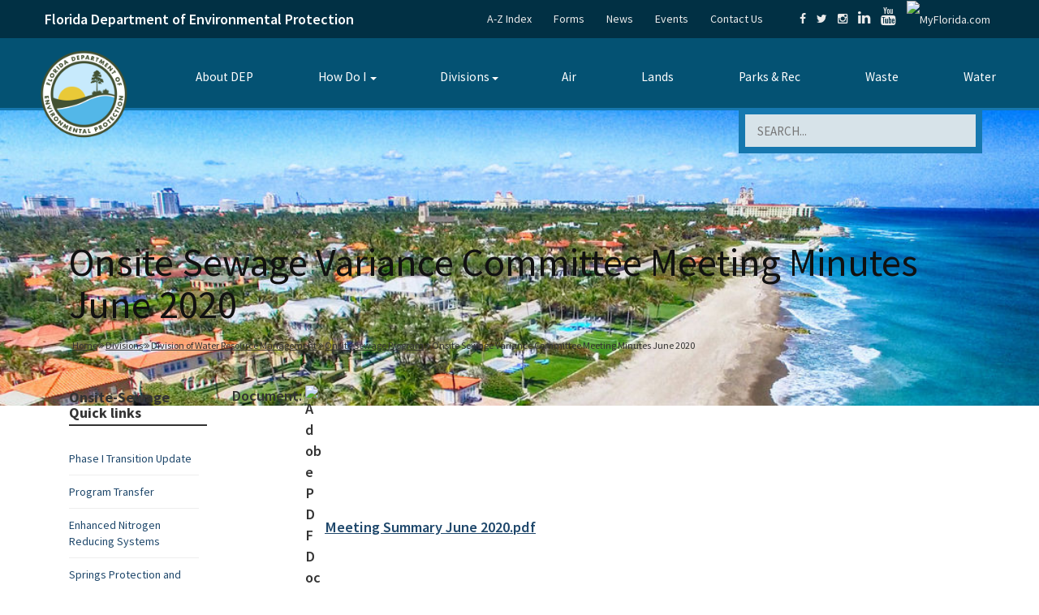

--- FILE ---
content_type: text/html; charset=UTF-8
request_url: https://floridadep.gov/water/onsite-sewage/documents/onsite-sewage-variance-committee-meeting-minutes-june-2020
body_size: 17036
content:
<!DOCTYPE html>
<html lang="en" dir="ltr">
<head>
    <meta charset="utf-8" />
<script async src="https://www.googletagmanager.com/gtag/js?id=G-DZ20DMZWKM"></script>
<script>window.dataLayer = window.dataLayer || [];function gtag(){dataLayer.push(arguments)};gtag("js", new Date());gtag("set", "developer_id.dMDhkMT", true);gtag("config", "G-DZ20DMZWKM", {"groups":"default","page_placeholder":"PLACEHOLDER_page_location"});</script>
<link rel="canonical" href="https://floridadep.gov/water/onsite-sewage/documents/onsite-sewage-variance-committee-meeting-minutes-june-2020" />
<meta name="Generator" content="Drupal 11 (https://www.drupal.org)" />
<meta name="MobileOptimized" content="width" />
<meta name="HandheldFriendly" content="true" />
<meta name="viewport" content="width=device-width, initial-scale=1, shrink-to-fit=no" />
<meta http-equiv="x-ua-compatible" content="ie=edge" />
<link rel="icon" href="/themes/custom/basic/favicon.ico" type="image/vnd.microsoft.icon" />

                    <title>Onsite Sewage Variance Committee Meeting Minutes June 2020 | Florida Department of Environmental Protection</title>
                <link rel="stylesheet" media="all" href="/sites/default/files/css/css_YxLdtN-uKvI4kB_eol8-hJzv1SBrlShO-XDYme2P6_k.css?delta=0&amp;language=en&amp;theme=basic&amp;include=eJw1zEEOwzAIAMEP2eZJFWCUWsXGAiI1v28O6W3nsoQxGA41Qq2Rl451FEaV1dHhHy3fMqWwuQDb3LZkZTQyy0jH_SJ0H1YruWBnPycV-eY9-0D3c6O2hyWuSJlAGPIDtpEwOQ" />
<link rel="stylesheet" media="all" href="https://cdnjs.cloudflare.com/ajax/libs/font-awesome/6.2.0/css/all.min.css" />
<link rel="stylesheet" media="all" href="/sites/default/files/css/css_tMqarpmOKEnHJ5hbAa0o6zJMHXh8ktQeWu0Y9VNbWIg.css?delta=2&amp;language=en&amp;theme=basic&amp;include=eJw1zEEOwzAIAMEP2eZJFWCUWsXGAiI1v28O6W3nsoQxGA41Qq2Rl451FEaV1dHhHy3fMqWwuQDb3LZkZTQyy0jH_SJ0H1YruWBnPycV-eY9-0D3c6O2hyWuSJlAGPIDtpEwOQ" />

            
            </js-placeholder>
        </css-placeholder>
    </head-placeholder>
    
    
        <link rel="preconnect" href="https://fonts.googleapis.com">
    <link rel="preconnect" href="https://fonts.gstatic.com" crossorigin>
    <link href="https://fonts.googleapis.com/css2?family=Source+Sans+Pro:ital,wght@0,200;0,300;0,400;0,600;0,700;0,900;1,200;1,300;1,400;1,600;1,700;1,900&display=swap"
          rel="stylesheet">
    <meta name="viewport"
          content="width=device-width, initial-scale=1.0, user-scalable=yes"/>
    <link rel="apple-touch-icon" sizes="57x57"
          href="/icons/apple-icon-57x57.png">
    <link rel="apple-touch-icon" sizes="60x60"
          href="/icons/apple-icon-60x60.png">
    <link rel="apple-touch-icon" sizes="72x72"
          href="/icons/apple-icon-72x72.png">
    <link rel="apple-touch-icon" sizes="76x76"
          href="/icons/apple-icon-76x76.png">
    <link rel="apple-touch-icon" sizes="114x114"
          href="/icons/apple-icon-114x114.png">
    <link rel="apple-touch-icon" sizes="120x120"
          href="/icons/apple-icon-120x120.png">
    <link rel="apple-touch-icon" sizes="144x144"
          href="/icons/apple-icon-144x144.png">
    <link rel="apple-touch-icon" sizes="152x152"
          href="/icons/apple-icon-152x152.png">
    <link rel="apple-touch-icon" sizes="180x180"
          href="/icons/apple-icon-180x180.png">
    <link rel="apple-touch-icon" sizes="192x192"
          href="/icons/apple-touch-icon.png">
    <meta name="msapplication-TileImage" content="/icons/ms-icon-144x144.png">
    

        <script type="text/javascript"
            src="//code.jquery.com/jquery-1.9.1.js"></script>
    <script type='text/javascript'>
        //<![CDATA[
        jQuery(function () {
            'use strict';
            var contentWidth = jQuery('.InnerBlock').width();
            jQuery('table').each(function (i, table) {
                var InnerBlocktableWidth;
                table = jQuery(table);
                InnerBlocktableWidth = table.width();
                //if (InnerBlocktableWidth > contentWidth) {

                if (InnerBlocktableWidth > 900) {
// if the width of the table is > 900px then
// force it to be with 100%
                    table.css('width', '100%');
                }

            });

        });
        //]]>
    </script>

    <style>
        .InnerBlock {
            max-width: 1200px;
        }
    </style>

    
    
    <script type="text/javascript">
        var _monsido = _monsido || [];
        _monsido.push(['_setDomainToken', 'e4Vd_9zB8WX_1vOb-rxrdw']);
        _monsido.push(['_withStatistics', 'true']);
    </script>
    <script src="//cdn.monsido.com/tool/javascripts/monsido.js"></script>
    <script async
            src="https://www.googletagmanager.com/gtag/js?id=DC-9431820"></script>
    <script>
        window.dataLayer = window.dataLayer || [];

        function gtag() {
            dataLayer.push(arguments);
        }

        gtag('js', new Date());

        gtag('config', 'DC-9431820');
    </script>
    <script>
        var isIE = false;
        var ua = window.navigator.userAgent;
        // Method #1: Detect IE 10 and IE 11
        var old_ie = ua.indexOf('MSIE ');
        var new_ie = ua.indexOf('Trident/');

        if ((old_ie > -1) || (new_ie > -1)) {
            isIE = true;
        }

        if (isIE) {
            //IE specific code goes here
        }

        let showBrowserAlert = (function () {
            if (document.querySelector('.unsupported-browser')) {
                let d = document.getElementsByClassName('unsupported-browser');

                is_IE11 = isIE;

                if (is_IE11) {
                    d[0].innerHTML = '<div class="view view--system-emergency-alerts view--display-system_alerts"><div class="view__content"><div class="view__row"><div class="alert"><div class="l-constrain"><div class="alert__content"><div class="alert__title">Outdated Browser</div><br /><div class="alert__text"><p><strong>You are currently using Internet Explorer</strong>. Some features on this page require the use of a different browser. Please use: <strong>Chrome, FireFox, or Edge.</strong></p></div></div></div></div></div></div></div>';
                    d[0].style.display = 'block';
                } else {
                    d[0].innerHTML = '';
                    d[0].style.display = 'none';
                }
            }
        });
        document.addEventListener('DOMContentLoaded', showBrowserAlert);
    </script>
</head>
    <body class="layout-one-sidebar layout-sidebar-first page-node-36899 role--anonymous with-subnav sidebar-first one-sidebar">
<div id="skip">
    <a href="#main-menu" class="visually-hidden focusable skip-link">
        Skip to main navigation
    </a>
</div>
<div class="page-content">
    
      <div class="dialog-off-canvas-main-canvas" data-off-canvas-main-canvas>
    

<div class="print-on-mobile" style="text-align: center;">
    <img src="/themes/custom/basic/images/print-banner2.png"
         alt="Florida Department of Environmental Protection"
         style="max-width: 100%; height: auto;">
</div>
<header id="header" >
    <div id="backtothetop"></div>
            <div class="top-bar">
        <div class="container">
            <div id="darkBlueHeaderRow" class="row">
                <div id="darkBlueHeaderTitle" class="col-sm-5 col-xs-5 mobilefull">
                    <p>
                        <span>
                          <a href="/" class="title-logo" style="color:#fff; text-decoration:none;">Florida Department of Environmental Protection</a>
                        </span>
                    </p>
                </div>
                <div id="darkBlueHeaderLinks" class="col-lg-7 col-md-6 col-xs-6 text-right mobilehide no-print">
                    <ul class="extra-links">
                        <li><a href="/a-z-index">A-Z Index</a></li>
                        <li><a href="/forms">Forms</a></li>
                        <li><a href="/comm/press-office">News</a></li>
                        <li><a href="/events">Events</a></li>
                        <li><a href="/contact-us">Contact Us</a></li>
                    </ul>
                    <ul class="social-share">
                        <li><a href="https://www.facebook.com/FLDEP/"
                               target="_blank"
                               title="Connect with DEP on Facebook"><em
                                        class="fa fa-facebook"></em></a></li>
                        <li><a href="https://twitter.com/FLDEPNews"
                               target="_blank"
                               title="Connect with DEP on Twitter"><em
                                        class="fa fa-twitter"></em></a></li>
                        <li><a href="https://www.instagram.com/fl.dep/?hl=en"
                               target="_blank"
                               title="Connect with DEP on Instagram"><em
                                        class="fa fa-instagram"></em></a></li>
                        <li>
                            <a href="https://www.linkedin.com/company/florida-department-of-environmental-protection/mycompany/?viewAsMember=true"
                               target="_blank"
                               title="Connect with DEP on LinkedIn"><em
                                        class="fa fa-linkedin"
                                        style="font-size: 18px;"></em></a></li>
                        <li><a href="https://www.youtube.com/user/DEPFlorida"
                               target="_blank"
                               title="Watch DEP Videos on Youtube"><em
                                        class="fa fa-youtube"
                                        style="font-size: 22px;"></em></a></li>
                        <li><a href="http://www.myflorida.com/" target="_blank"
                               title="MyFlorida.com"><img
                                        src="/themes/custom/basic/images/myfloridadotcom.png"
                                        alt="MyFlorida.com" width="40"
                                        style="width: 40px;"></a></li>
                    </ul>
                </div>
            </div>
        </div>
    </div>
    <div style="clear: both;"></div>
    <!-- weird menu issues below -->
    <div class="container mobilefullsides data-offset-top">
        <nav class="navbar" role="banner">
            <div class="navbar-header">
                <button type="button" class="navbar-toggle"
                        data-toggle="collapse" data-target=".navbar-collapse">
                    <span class="sr-only">MENU</span>
                    <span class="icon-bar"></span>
                    <span class="icon-bar"></span>
                    <span class="icon-bar"></span>
                </button>
                <div class="navbar-brand" style="vertical-align: top;">
                                            <a href="/" title="Florida Department of Environmental Protection" rel="home" id="logo">
                            <img src=/sites/default/files/new_logo_0.png alt="Florida Department of Environmental Protection">
                        </a>
                                    </div>
            </div>
                                    <div class="navbar-collapse navbar-right">
                <div class="" id="block-mainmenu-4" data-bid="">


                    <style type="text/css">
                        .tbm.animate .tbm-item > .tbm-submenu, .tbm.animate.slide .tbm-item > .tbm-submenu > div {
                            transition-delay: 200ms;  -webkit-transition-delay: 200ms;  -ms-transition-delay: 200ms;  -o-transition-delay: 200ms;  transition-duration: 400ms;  -webkit-transition-duration: 400ms;  -ms-transition-duration: 400ms;  -o-transition-duration: 400ms;
                        }
                    </style>
                    <nav class="tbm tbm-main tbm-arrows animate fading" id="tbm-main" data-breakpoint="1200" data-duration="400" data-delay="200" aria-label="main navigation">
                        <button class="tbm-button" type="button">
      <span class="tbm-button-container">
        <span></span>
        <span></span>
        <span></span>
        <span></span>
      </span>
                        </button>
                        <div class="tbm-collapse  always-show">
                            <ul class="tbm-nav level-0 items-8" role="list">
                                <li class="tbm-item level-1" aria-level="1">
                                    <div class="tbm-link-container">
                                        <a href="/sec/sec/content/about-dep" class="tbm-link level-1">
                                            About DEP
                                        </a>
                                    </div>

                                </li>

                                <li class="tbm-item level-1 tbm-item--has-dropdown" aria-level="1">
                                    <div class="tbm-link-container">
                                        <a href="/how-do-i" class="tbm-link level-1 tbm-toggle" title="How Do I" aria-expanded="false">
                                            How Do I
                                        </a>
                                        <button class="tbm-submenu-toggle always-show"><span class="visually-hidden">Toggle submenu</span></button>
                                    </div>
                                    <div class="tbm-submenu tbm-item-child" role="list">
                                        <div class="tbm-row">
                                            <div class="tbm-column span3">
                                                <div class="tbm-column-inner">
                                                    <ul class="tbm-subnav level-1 items-9" role="list">
                                                        <li class="tbm-item level-2" aria-level="2">
                                                            <div class="tbm-link-container">
                                                                <a href="https://www.fldepportal.com/DepPortal/go/home" class="tbm-link level-2" rel="noreferrer">
                                                                    Apply for a Permit
                                                                </a>
                                                            </div>

                                                        </li>

                                                        <li class="tbm-item level-2" aria-level="2">
                                                            <div class="tbm-link-container">
                                                                <a href="/adm/hr/content/join-dep-team" class="tbm-link level-2">
                                                                    Apply for a Job with DEP
                                                                </a>
                                                            </div>

                                                        </li>

                                                        <li class="tbm-item level-2" aria-level="2">
                                                            <div class="tbm-link-container">
                                                                <a href="https://www.fldepportal.com/go/" class="tbm-link level-2" rel="noreferrer">
                                                                    Access the DEP Business Portal
                                                                </a>
                                                            </div>

                                                        </li>

                                                        <li class="tbm-item level-2" aria-level="2">
                                                            <div class="tbm-link-container">
                                                                <a href="/waste/petroleum-restoration" class="tbm-link level-2">
                                                                    Clean Up Sites Contaminated by Petroleum
                                                                </a>
                                                            </div>

                                                        </li>

                                                        <li class="tbm-item level-2" aria-level="2">
                                                            <div class="tbm-link-container">
                                                                <a href="/otis/enterprise-application-services/content/geographic-information-systems-gis" class="tbm-link level-2">
                                                                    Contact Geographic Information Systems (GIS)
                                                                </a>
                                                            </div>

                                                        </li>

                                                        <li class="tbm-item level-2" aria-level="2">
                                                            <div class="tbm-link-container">
                                                                <a href="/otis/enterprise-application-services/content/florida-geographic-information-office-0" class="tbm-link level-2">
                                                                    Contact the GIO
                                                                </a>
                                                            </div>

                                                        </li>

                                                        <li class="tbm-item level-2" aria-level="2">
                                                            <div class="tbm-link-container">
                                                                <a href="/waste/permitting-compliance-assistance/content/pharmaceutical-waste-management-businesses-and" class="tbm-link level-2">
                                                                    Dispose of Unwanted Medicine
                                                                </a>
                                                            </div>

                                                        </li>

                                                        <li class="tbm-item level-2" aria-level="2">
                                                            <div class="tbm-link-container">
                                                                <a href="/dear/quality-assurance/content/dep-sops" class="tbm-link level-2">
                                                                    Find DEP Standard Operating Procedures
                                                                </a>
                                                            </div>

                                                        </li>

                                                        <li class="tbm-item level-2" aria-level="2">
                                                            <div class="tbm-link-container">
                                                                <a href="/sec/sec/content/permit-applications-under-review" class="tbm-link level-2">
                                                                    Find a Permit
                                                                </a>
                                                            </div>

                                                        </li>

                                                    </ul>

                                                </div>
                                            </div>

                                            <div class="tbm-column span3">
                                                <div class="tbm-column-inner">
                                                    <ul class="tbm-subnav level-1 items-6" role="list">
                                                        <li class="tbm-item level-2" aria-level="2">
                                                            <div class="tbm-link-container">
                                                                <a href="/springs/visit" class="tbm-link level-2">
                                                                    Find a Spring
                                                                </a>
                                                            </div>

                                                        </li>

                                                        <li class="tbm-item level-2" aria-level="2">
                                                            <div class="tbm-link-container">
                                                                <a href="/comm/comm/content/dep-hurricane-information" class="tbm-link level-2">
                                                                    Find Hurricane Information
                                                                </a>
                                                            </div>

                                                        </li>

                                                        <li class="tbm-item level-2" aria-level="2">
                                                            <div class="tbm-link-container">
                                                                <a href="/Parks-Rec-Topics" class="tbm-link level-2">
                                                                    Find Parks, Trails &amp; Recreation Areas
                                                                </a>
                                                            </div>

                                                        </li>

                                                        <li class="tbm-item level-2" aria-level="2">
                                                            <div class="tbm-link-container">
                                                                <a href="/owper/water-policy/content/water-supply" class="tbm-link level-2">
                                                                    Find Water Supply Plans
                                                                </a>
                                                            </div>

                                                        </li>

                                                        <li class="tbm-item level-2" aria-level="2">
                                                            <div class="tbm-link-container">
                                                                <a href="/comm/comm/content/florida-beach-access" class="tbm-link level-2">
                                                                    Florida Beach Access
                                                                </a>
                                                            </div>

                                                        </li>

                                                        <li class="tbm-item level-2" aria-level="2">
                                                            <div class="tbm-link-container">
                                                                <a href="http://geodata.dep.state.fl.us/" class="tbm-link level-2" rel="noreferrer">
                                                                    Get GIS Data
                                                                </a>
                                                            </div>

                                                        </li>

                                                        <li class="tbm-item level-2" aria-level="2">
                                                            <div class="tbm-link-container">
                                                                <a href="/air/air-director/content/demp-volkswagen-settlement-and-dera" class="tbm-link level-2">
                                                                    Get Information About the Volkswagen Settlement, Florida Mitigation Fund
                                                                </a>
                                                            </div>

                                                        </li>

                                                    </ul>

                                                </div>
                                            </div>

                                            <div class="tbm-column span3">
                                                <div class="tbm-column-inner">
                                                    <ul class="tbm-subnav level-1 items-4" role="list">
                                                        <li class="tbm-item level-2" aria-level="2">
                                                            <div class="tbm-link-container">
                                                                <a href="/water/certification-restoration/content/water-and-domestic-wastewater-operator-certification" class="tbm-link level-2">
                                                                    Get Training and Certifications
                                                                </a>
                                                            </div>

                                                        </li>

                                                        <li class="tbm-item level-2" aria-level="2">
                                                            <div class="tbm-link-container">
                                                                <a href="/rcp/coral" class="tbm-link level-2">
                                                                    Learn about Florida’s Coral Reefs
                                                                </a>
                                                            </div>

                                                        </li>

                                                        <li class="tbm-item level-2" aria-level="2">
                                                            <div class="tbm-link-container">
                                                                <a href="/springs/protect-restore/content/protecting-floridas-springs" class="tbm-link level-2">
                                                                    Learn about Septic Tanks
                                                                </a>
                                                            </div>

                                                        </li>

                                                        <li class="tbm-item level-2" aria-level="2">
                                                            <div class="tbm-link-container">
                                                                <a href="/fgs/sinkholes" class="tbm-link level-2">
                                                                    Learn about Sinkholes
                                                                </a>
                                                            </div>

                                                        </li>

                                                        <li class="tbm-item level-2" aria-level="2">
                                                            <div class="tbm-link-container">
                                                                <a href="/water/water/content/wastewater-florida" class="tbm-link level-2">
                                                                    Learn about Wastewater Management
                                                                </a>
                                                            </div>

                                                        </li>

                                                        <li class="tbm-item level-2" aria-level="2">
                                                            <div class="tbm-link-container">
                                                                <a href="/waste" class="tbm-link level-2">
                                                                    Protect the Environment from Solid and Hazardous Wastes
                                                                </a>
                                                            </div>

                                                        </li>

                                                    </ul>

                                                </div>
                                            </div>

                                            <div class="tbm-column span3">
                                                <div class="tbm-column-inner">
                                                    <ul class="tbm-subnav level-1 items-8" role="list">
                                                        <li class="tbm-item level-2" aria-level="2">
                                                            <div class="tbm-link-container">
                                                                <a href="/lands/bureau-real-estate-services/content/surplus-properties-sale" class="tbm-link level-2">
                                                                    Purchase Property
                                                                </a>
                                                            </div>

                                                        </li>

                                                        <li class="tbm-item level-2" aria-level="2">
                                                            <div class="tbm-link-container">
                                                                <a href="/dear/florida-dep-laboratory" class="tbm-link level-2">
                                                                    Receive Analytical Lab Services
                                                                </a>
                                                            </div>

                                                        </li>

                                                        <li class="tbm-item level-2" aria-level="2">
                                                            <div class="tbm-link-container">
                                                                <a href="http://www.surveygizmo.com/s3/3444948/Algal-Bloom-Reporting-Form" class="tbm-link level-2" rel="noreferrer">
                                                                    Report Algal Blooms
                                                                </a>
                                                            </div>

                                                        </li>

                                                        <li class="tbm-item level-2" aria-level="2">
                                                            <div class="tbm-link-container">
                                                                <a href="https://survey.alchemer.com/s3/8284335/Florida-Weather-Modification-Reports" class="tbm-link level-2" rel="noreferrer">
                                                                    Report Suspected Weather Modification Activities
                                                                </a>
                                                            </div>

                                                        </li>

                                                        <li class="tbm-item level-2" aria-level="2">
                                                            <div class="tbm-link-container">
                                                                <a href="/fgs" class="tbm-link level-2">
                                                                    Research Florida Geology
                                                                </a>
                                                            </div>

                                                        </li>

                                                        <li class="tbm-item level-2" aria-level="2">
                                                            <div class="tbm-link-container">
                                                                <a href="/ogc/ogc/content/rules" class="tbm-link level-2">
                                                                    Review Agency Rules
                                                                </a>
                                                            </div>

                                                        </li>

                                                        <li class="tbm-item level-2" aria-level="2">
                                                            <div class="tbm-link-container">
                                                                <a href="/sec/sec/content/public-notice-pollution" class="tbm-link level-2">
                                                                    See Pollution Notices
                                                                </a>
                                                            </div>

                                                        </li>

                                                        <li class="tbm-item level-2" aria-level="2">
                                                            <div class="tbm-link-container">
                                                                <a href="/sec/sec/content/equal-opportunity-nondiscrimination" class="tbm-link level-2">
                                                                    Submit a Nondiscrimination Complaint
                                                                </a>
                                                            </div>

                                                        </li>

                                                        <li class="tbm-item level-2" aria-level="2">
                                                            <div class="tbm-link-container">
                                                                <a href="http://fdep.maps.arcgis.com/home/index.html" class="tbm-link level-2" rel="noreferrer">
                                                                    View DEP's Interactive Maps
                                                                </a>
                                                            </div>

                                                        </li>

                                                    </ul>

                                                </div>
                                            </div>

                                        </div>

                                    </div>

                                </li>

                                <li class="tbm-item level-1 tbm-left tbm-item--has-dropdown" aria-level="1">
                                    <div class="tbm-link-container">
                                        <a href="/divisions" class="tbm-link level-1 tbm-toggle" aria-expanded="false">
                                            Divisions
                                        </a>
                                        <button class="tbm-submenu-toggle always-show"><span class="visually-hidden">Toggle submenu</span></button>
                                    </div>
                                    <div class="tbm-submenu tbm-item-child tbm-has-width" style="width: 1050px;" role="list">
                                        <div class="tbm-row">
                                            <div class="tbm-column span3">
                                                <div class="tbm-column-inner">
                                                    <ul class="tbm-subnav level-1 items-11" role="list">
                                                        <li class="tbm-item level-2" aria-level="2">
                                                            <div class="tbm-link-container">
                                                                <a href="/adm" class="tbm-link level-2">
                                                                    Administrative Services
                                                                </a>
                                                            </div>

                                                        </li>

                                                        <li class="tbm-item level-2" aria-level="2">
                                                            <div class="tbm-link-container">
                                                                <a href="/air" class="tbm-link level-2">
                                                                    Air Resource Management
                                                                </a>
                                                            </div>

                                                        </li>

                                                        <li class="tbm-item level-2" aria-level="2">
                                                            <div class="tbm-link-container">
                                                                <a href="/cab" class="tbm-link level-2">
                                                                    Cabinet Affairs
                                                                </a>
                                                            </div>

                                                        </li>

                                                        <li class="tbm-item level-2" aria-level="2">
                                                            <div class="tbm-link-container">
                                                                <a href="/comm" class="tbm-link level-2">
                                                                    Communications
                                                                </a>
                                                            </div>

                                                        </li>

                                                        <li class="tbm-item level-2" aria-level="2">
                                                            <div class="tbm-link-container">
                                                                <a href="/eco-rest" class="tbm-link level-2">
                                                                    Ecosystems Restoration
                                                                </a>
                                                            </div>

                                                        </li>

                                                        <li class="tbm-item level-2" aria-level="2">
                                                            <div class="tbm-link-container">
                                                                <a href="/oeat" class="tbm-link level-2">
                                                                    Environmental Accountability and Transparency
                                                                </a>
                                                            </div>

                                                        </li>

                                                        <li class="tbm-item level-2" aria-level="2">
                                                            <div class="tbm-link-container">
                                                                <a href="/dear" class="tbm-link level-2">
                                                                    Environmental Assessment and Restoration
                                                                </a>
                                                            </div>

                                                        </li>

                                                        <li class="tbm-item level-2" aria-level="2">
                                                            <div class="tbm-link-container">
                                                                <a href="/fgs" class="tbm-link level-2">
                                                                    Florida Geological Survey
                                                                </a>
                                                            </div>

                                                        </li>



                                                    </ul>

                                                </div>
                                            </div>

                                            <div class="tbm-column span3">
                                                <div class="tbm-column-inner">
                                                    <ul class="tbm-subnav level-1 items-9" role="list">
                                                        <li class="tbm-item level-2" aria-level="2">
                                                            <div class="tbm-link-container">
                                                                <a href="/ogc" class="tbm-link level-2">
                                                                    General Counsel
                                                                </a>
                                                            </div>

                                                        </li>

                                                        <li class="tbm-item level-2" aria-level="2">
                                                            <div class="tbm-link-container">
                                                                <a href="/oig" class="tbm-link level-2">
                                                                    Inspector General
                                                                </a>
                                                            </div>

                                                        </li>
                                                        <li class="tbm-item level-2" aria-level="2">
                                                            <div class="tbm-link-container">
                                                                <a href="/oip" class="tbm-link level-2">
                                                                    Intergovernmental Programs
                                                                </a>
                                                            </div>

                                                        </li>

                                                        <li class="tbm-item level-2" aria-level="2">
                                                            <div class="tbm-link-container">
                                                                <a href="/land-and-rec" class="tbm-link level-2">
                                                                    Land and Recreation
                                                                </a>
                                                            </div>

                                                        </li>

                                                      <li class="tbm-item level-2" aria-level="2">
                                                        <div class="tbm-link-container">
                                                          <a href="/dle" class="tbm-link level-2">
                                                            Law Enforcement
                                                          </a>
                                                        </div>

                                                      </li>


                                                        <li class="tbm-item level-2" aria-level="2">
                                                            <div class="tbm-link-container">
                                                                <a href="/ola" class="tbm-link level-2">
                                                                    Legislative Affairs
                                                                </a>
                                                            </div>

                                                        </li>

                                                        <li class="tbm-item level-2" aria-level="2">
                                                            <div class="tbm-link-container">
                                                                <a href="/sec" class="tbm-link level-2">
                                                                    Office of the Secretary
                                                                </a>
                                                            </div>

                                                        </li>

                                                        <li class="tbm-item level-2" aria-level="2">
                                                            <div class="tbm-link-container">
                                                                <a href="/comm/ombudsman-public-services" class="tbm-link level-2">
                                                                    Ombudsman and Public Services
                                                                </a>
                                                            </div>

                                                        </li>

                                                        <li class="tbm-item level-2" aria-level="2">
                                                            <div class="tbm-link-container">
                                                                <a href="/parks" class="tbm-link level-2">
                                                                    Recreation and Parks
                                                                </a>
                                                            </div>

                                                        </li>

                                                        <li class="tbm-item level-2" aria-level="2">
                                                            <div class="tbm-link-container">
                                                                <a href="/regulatory" class="tbm-link level-2">
                                                                    Regulatory Programs
                                                                </a>
                                                            </div>

                                                        </li>



                                                    </ul>

                                                </div>
                                            </div>

                                            <div class="tbm-column span3">
                                                <div class="tbm-column-inner">
                                                    <ul class="tbm-subnav level-1 items-7" role="list">
                                                        <li class="tbm-item level-2" aria-level="2">
                                                            <div class="tbm-link-container">
                                                                <a href="/rcp" class="tbm-link level-2">
                                                                    Resilience and Coastal Protection
                                                                </a>
                                                            </div>

                                                        </li>

                                                        <li class="tbm-item level-2" aria-level="2">
                                                            <div class="tbm-link-container">
                                                                <a href="/springs" class="tbm-link level-2">
                                                                    Springs
                                                                </a>
                                                            </div>

                                                        </li>
                                                        <li class="tbm-item level-2" aria-level="2">
                                                            <div class="tbm-link-container">
                                                                <a href="/lands" class="tbm-link level-2">
                                                                    State Lands
                                                                </a>
                                                            </div>

                                                        </li>

                                                        <li class="tbm-item level-2" aria-level="2">
                                                            <div class="tbm-link-container">
                                                                <a href="/otis" class="tbm-link level-2">
                                                                    Technology and Information Services
                                                                </a>
                                                            </div>

                                                        </li>

                                                        <li class="tbm-item level-2" aria-level="2">
                                                            <div class="tbm-link-container">
                                                                <a href="/waste" class="tbm-link level-2">
                                                                    Waste Management
                                                                </a>
                                                            </div>

                                                        </li>

                                                        <li class="tbm-item level-2" aria-level="2">
                                                            <div class="tbm-link-container">
                                                                <a href="/water-policy" class="tbm-link level-2">
                                                                    Water Policy and Ecosystems Restoration
                                                                </a>
                                                            </div>

                                                        </li>

                                                        <li class="tbm-item level-2" aria-level="2">
                                                            <div class="tbm-link-container">
                                                                <a href="/water" class="tbm-link level-2">
                                                                    Water Resource Management
                                                                </a>
                                                            </div>

                                                        </li>

                                                        <li class="tbm-item level-2" aria-level="2">
                                                            <div class="tbm-link-container">
                                                                <a href="/wra" class="tbm-link level-2">
                                                                    Water Restoration Assistance
                                                                </a>
                                                            </div>

                                                        </li>

                                                    </ul>

                                                </div>
                                            </div>

                                            <div class="tbm-column span3">
                                                <div class="tbm-column-inner">
                                                    <ul class="tbm-subnav level-1 items-1" role="list">
                                                        <li class="tbm-item level-2 tbm-group" aria-level="2">
                                                            <div class="tbm-link-container">
                                                                <a href="/comm/comm/content/districts" class="tbm-link level-2 tbm-group-title" aria-expanded="false">
                                                                    Districts
                                                                </a>
                                                            </div>
                                                            <div class="tbm-group-container tbm-item-child" role="list">
                                                                <div class="tbm-row">
                                                                    <div class="tbm-column span12">
                                                                        <div class="tbm-column-inner">
                                                                            <ul class="tbm-subnav level-2 items-6" role="list">
                                                                                <li class="tbm-item level-3" aria-level="3">
                                                                                    <div class="tbm-link-container">
                                                                                        <a href="/central" class="tbm-link level-3">
                                                                                            Central District
                                                                                        </a>
                                                                                    </div>

                                                                                </li>

                                                                                <li class="tbm-item level-3" aria-level="3">
                                                                                    <div class="tbm-link-container">
                                                                                        <a href="/northeast" class="tbm-link level-3">
                                                                                            Northeast District
                                                                                        </a>
                                                                                    </div>

                                                                                </li>

                                                                                <li class="tbm-item level-3" aria-level="3">
                                                                                    <div class="tbm-link-container">
                                                                                        <a href="/northwest" class="tbm-link level-3">
                                                                                            Northwest District
                                                                                        </a>
                                                                                    </div>

                                                                                </li>

                                                                                <li class="tbm-item level-3" aria-level="3">
                                                                                    <div class="tbm-link-container">
                                                                                        <a href="/south" class="tbm-link level-3">
                                                                                            South District
                                                                                        </a>
                                                                                    </div>

                                                                                </li>

                                                                                <li class="tbm-item level-3" aria-level="3">
                                                                                    <div class="tbm-link-container">
                                                                                        <a href="/southeast" class="tbm-link level-3">
                                                                                            Southeast District
                                                                                        </a>
                                                                                    </div>

                                                                                </li>

                                                                                <li class="tbm-item level-3" aria-level="3">
                                                                                    <div class="tbm-link-container">
                                                                                        <a href="/southwest" class="tbm-link level-3">
                                                                                            Southwest District
                                                                                        </a>
                                                                                    </div>

                                                                                </li>

                                                                            </ul>

                                                                        </div>
                                                                    </div>

                                                                </div>

                                                            </div>

                                                        </li>

                                                    </ul>

                                                </div>
                                            </div>

                                        </div>

                                    </div>

                                </li>

                                <li class="tbm-item level-1" aria-level="1">
                                    <div class="tbm-link-container">
                                        <a href="/Air-Topics" class="tbm-link level-1" title="Air Topics">
                                            Air
                                        </a>
                                    </div>

                                </li>

                                <li class="tbm-item level-1" aria-level="1">
                                    <div class="tbm-link-container">
                                        <a href="/Lands-Topics" class="tbm-link level-1" title="Lands Topics">
                                            Lands
                                        </a>
                                    </div>

                                </li>

                                <li class="tbm-item level-1" aria-level="1">
                                    <div class="tbm-link-container">
                                        <a href="/Parks-Rec-Topics" class="tbm-link level-1" title="Parks &amp; Rec">
                                            Parks &amp; Rec
                                        </a>
                                    </div>

                                </li>

                                <li class="tbm-item level-1" aria-level="1">
                                    <div class="tbm-link-container">
                                        <a href="/Waste-Topics" class="tbm-link level-1" title="Waste">
                                            Waste
                                        </a>
                                    </div>

                                </li>

                                <li class="tbm-item level-1" aria-level="1">
                                    <div class="tbm-link-container">
                                        <a href="/Water-Topics" class="tbm-link level-1" title="Water">
                                            Water
                                        </a>
                                    </div>

                                </li>

                            </ul>

                        </div>
                    </nav>

                    <script>
                        if (window.matchMedia("(max-width: 1200px)").matches) {
                            document.getElementById("tbm-main").classList.add('tbm--mobile');
                        }


                    </script>

                </div>

            </div>
                    </nav>

    </div>
    <div class="container mobilefullwidth">
        <div class="Header-bottom-inputs">
            <noscript class="noscriptstyle">
                <p>Your JavaScript is turned off
                    <a href="/js" style="text-decoration: underline;">limiting this website’s functionality</a>
                </p>
            </noscript>
                                                    <form  class="SearchBlock no-print"
                  action="/search/site"
                  method="get"
                  id="search-form"
                  accept-charset="UTF-8">
                <label for="edit-keys-header" style="z-index: -1; position: absolute; left: 0;">Search</label>
                <input type="text"
                       id="edit-keys-header"
                       name="keys"
                       value=""
                       size="40"
                       maxlength="255"
                       class="form-text"
                       placeholder="SEARCH..."
                       title="Search"/>
                <input type="submit"
                       id="edit-submit"
                       name="op"
                       value=""
                       class="form-submit"/>
            </form>
        </div>
    </div>
</header>

<div id="main-content"></div>




<style>
    .field-name-field-campaign-page-logo {
        max-width: 350px;
        float: right;
    }
</style>

<div id="Wrapper">
            <div class="MainBlock">
                            <div class="mainBanner no-print"
                     style="background: url(/sites/default/files/media-folders/media-root/Water%20color%20of%20Palm%20Beach%2C%20aerial%20view%20of%20Florida.jpg) no-repeat; background-size: cover;">
                </div>
                <div class="miniBanner no-print">
                    <img src="/sites/default/files/media-folders/media-root/Water%20color%20of%20Palm%20Beach%2C%20aerial%20view%20of%20Florida.jpg" alt=" Page Banner"/>
                </div>
                        <div class="container pagefold">
                <div class="InnerBlock">
                                                                <h1>Onsite Sewage Variance Committee Meeting Minutes June 2020</h1>
                                                                <div class="breadcrumb">
                              <div class=""  id="block-breadcrumbs"data-bid="">
    
        
    
  <nav role="navigation" aria-label="breadcrumb" style="">
  <ol class="breadcrumb">
            <li class="breadcrumb-item">
        <a href="/">Home</a>
      </li>
                <li class="breadcrumb-item">
        <a href="/divisions">Divisions</a>
      </li>
                <li class="breadcrumb-item">
        <a href="/Water">Division of Water Resource Management</a>
      </li>
                <li class="breadcrumb-item">
        <a href="/Water/Onsite-Sewage">Onsite Sewage Program</a>
      </li>
                <li class="breadcrumb-item active">
        Onsite Sewage Variance Committee Meeting Minutes June 2020
      </li>
        </ol>
</nav>


</div>

                        </div>
                                                            <div class="InnerBlockWhite">
                        <div class="row WaterServices">
                                                                                                                        <div class="col-lg-2 sidebar sidebar1" style="padding-left: 0 !important;">
                                      <div class=""  id="block-quicklinkssidebar--2"data-bid="">
    
        
    <div class="panel-pane pane-views pane-program-menu quicklinks">
    <h2 class="pane-title">Onsite-Sewage Quick links</h2>
    <div class="pane-content">
        <div class="item-list">
            <ul>
                                                                                                            <li>
                                                                    <a href="/water/onsite-sewage/content/program-update-phase-i-transition">Phase I Transition Update</a>
                                                            </li>
                                                                                                                                                        <li>
                                                                    <a href="/water/onsite-sewage/content/program-transfer">Program Transfer</a>
                                                            </li>
                                                                                                                                                        <li>
                                                                    <a href="/water/onsite-sewage/content/permitting-enhanced-nutrient-reducing-onsite-sewage-treatment-and">Enhanced Nitrogen Reducing Systems</a>
                                                            </li>
                                                                                                                                                        <li>
                                                                    <a href="/water/onsite-sewage/content/springs-protection-and-basin-management-action-plans-bmaps">Springs Protection and BMAPs</a>
                                                            </li>
                                                                                                                                                        <li>
                                                                    <a href="/water/onsite-sewage/content/private-provider-inspections-ostds">Private Provider Inspections</a>
                                                            </li>
                                                                                                                                                        <li>
                                                                    <a href="/water/onsite-sewage/content/onsite-sewage-staff-directory">Contact Us!</a>
                                                            </li>
                                                                                                                                                        <li>
                                                                    <a href="/water/onsite-sewage/content/onsite-sewage-faq-permitting">FAQ - Permitting</a>
                                                            </li>
                                                                                                                                                        <li>
                                                                    <a href="/water/onsite-sewage/content/onsite-sewage-forms-and-publications">Forms and Publications</a>
                                                            </li>
                                                                                                                                                        <ul>
                                                                                                                                                        <li>
                                                                    <a href="/water/onsite-sewage/content/onsite-sewage-interoffice-memoranda">Interoffice Memoranda</a>
                                                            </li>
                                                                                                                                                        </ul>
                                                                                                                                                        <li>
                                                                    <a href="/water/onsite-sewage/content/onsite-sewage-treatment-and-disposal-systems-ostds-technical-advisory">Technical Advisory Committee (OSTDS TAC)</a>
                                                            </li>
                                                                                                                                                        <li>
                                                                    <a href="/water/water/content/water-resource-management-rules-development#onsite">OSP Rule Development</a>
                                                            </li>
                                                                                                                                                        <li>
                                                                    <a href="/water/onsite-sewage/content/product-listings-and-approval-requirements">Product Listings and Approval Requirements</a>
                                                            </li>
                                                                                                                                                        <ul>
                                                                                                                                                        <li>
                                                                    <a href="/water/onsite-sewage/content/alternative-repair-methods">Alternative Repair Methods</a>
                                                            </li>
                                                                                                                                                        <li>
                                                                    <a href="/water/onsite-sewage/content/product-compositionadditives">Additives/Product Composition</a>
                                                            </li>
                                                                                                                                                        </ul>
                                                                                                                                                        <li>
                                                                    <a href="/water/onsite-sewage/content/variances">Variances</a>
                                                            </li>
                                                                                                                                                        <li>
                                                                    <a href="/water/onsite-sewage/content/septic-tank-contractor-registration">Septic Tank Contracting</a>
                                                            </li>
                                                                                                                                                        <ul>
                                                                                                                                                        <li>
                                                                    <a href="http://www.floridahealth.gov/statistics-and-data/eh-tracking-and-reporting/septic-tank-contractors.html">Active Contractors</a>
                                                            </li>
                                                                                                                                                        <li>
                                                                    <a href="http://www.floridahealth.gov/statistics-and-data/eh-tracking-and-reporting/septic-tank-contractor-enforcements.html">Contractor Enforcements</a>
                                                            </li>
                                                                                                                                                        <li>
                                                                    <a href="/water/onsite-sewage/content/septic-contracting-frequently-asked-questions">FAQ</a>
                                                            </li>
                                                                                                                                                        <li>
                                                                    <a href="/water/onsite-sewage/content/report-unlawful-septic-contracting">Report Unlawful Contracting</a>
                                                            </li>
                                                                                                                                                        </ul>
                                                                                                                                                        <li>
                                                                    <a href="/water/onsite-sewage/content/training-center">Training Center</a>
                                                            </li>
                                                                                                                                                        <ul>
                                                                                                                                                        <li>
                                                                    <a href="/water/onsite-sewage/content/accelerated-certification-training-act">(ACT) Accelerated Certification Training</a>
                                                            </li>
                                                                                                                                                        </ul>
                                                                                                                                                        <li>
                                                                    <a href="/water/onsite-sewage/content/about-onsite-sewage-research-program">Onsite Sewage Research</a>
                                                            </li>
                                                                                                                                                        <li>
                                                                    <a href="/water/onsite-sewage/content/onsite-sewage-statistics">Onsite Sewage Data</a>
                                                            </li>
                                                                                                                                                        <li>
                                                                    <a href="/water/onsite-sewage/content/onsite-sewage-staff-directory">Staff Directory</a>
                                                            </li>
                                                                                                                                                        <li>
                                                                    <a href="/water/onsite-sewage/content/information-septic-system-owners-and-buyers">Information for Septic System Owners and Buyers</a>
                                                            </li>
                                                                                                                                                        <li>
                                                                    <a href="/program-content/Water/Onsite-Sewage">All Onsite-Sewage content</a>
                                                            </li>
                                                                        </ul>
        </div>
    </div>
</div>

<div class="quicklinksmore" style="position: relative; width: 220px; margin: 0 auto 50px; text-align: center; left: 0">Scroll for More Quick Links</div>


</div>

                                </div>
                                                        <div class="main-content sidebar2 col-lg-9">
                                                                                                    <div class="contentarea">
                                          <div data-drupal-messages-fallback class="hidden"></div><div class=""  id="block-basic-system-main"data-bid="">
    
        
    <article data-history-node-id="36899" about="/water/onsite-sewage/documents/onsite-sewage-variance-committee-meeting-minutes-june-2020">
    
        
    <div>
        <div class="body">
                            <div class="panel-pane pane-entity-field pane-node-field-document margin-bottom10">
                    <div class="pane-content">
                        <div class="field field-name-field-document field-type-file field-label-inline clearfix">
                            <div class="field-label">Document:&nbsp;</div>
                            <div class="field-items">
                                <div class="field-item even">
                                <span class="file">
                                    <img class="file-icon" alt="Adobe PDF Document" title="Adobe PDF Document"
                                         src="/themes/custom/basic/icons/application-pdf.png">
                                    <a href="https://floridadep.gov/sites/default/files/Meeting%20Summary%20June%202020.pdf" type="application/pdf" title="Meeting Summary June 2020.pdf"
                                       target="_blank" rel="noopener noreferrer">
                                        Meeting Summary June 2020.pdf
                                    </a>
                                </span>
                                </div>
                            </div>
                        </div>
                    </div>
                </div>
                <div class="panel-separator"></div>
                        
  <div class="field field--name-field-document-type field--type-entity-reference field--label-inline">
    <div class="field__label">Document Type</div>
              <div class="field__item">Meeting Minutes</div>
          </div>

  <div class="field field--name-field-author-name field--type-string field--label-inline">
    <div class="field__label">Author Name</div>
              <div class="field__item">Ed Williams</div>
          </div>

        </div>
        <div class="other-details panel-pane">
            <div class="last-modified">
                <span class="title">Last Modified: </span> <span
                        class="pane-content">Thursday, Jun 29, 2023 - 09:46am</span>
            </div>
                    </div>
    </div>
</article>

</div><div class=""  id="block-basic-customcsstoaddspacebeforeupdatedmessage" class="block-content-basic"data-bid="">
    
        
    
            <div class="clearfix text-formatted field field--name-body field--type-text-with-summary field--label-hidden field__item"><style>
  .pane-node-body{
    margin-bottom: 50px;
  }
</style></div>
      
</div>

                                    </div>
                                                                                            </div>
                        </div>
                    </div>
                </div>
            </div>
        </div>
                <div class="SignupBlock no-print">
            <div class="container" style="padding-top: 10px;">
                <div class="subscribe">
                    <p><em class="fa fa-file-text-o"></em>Interested in subscribing to DEP newsletters or receiving DEP
                        updates through email?</p>
                    <a href="/subscribe" class="BtnSignup">Sign Up</a>
                </div>
            </div>
        </div>
        <div class="BottomLinks no-print">
        <div class="container">
            <div class="row mobilespace">
                <div class="col-lg-4 col-md-4 col-sm-6 col-xs-12 mobilespacing spacers widemobile">
                    <p class="footerheads">About DEP</p>
                    <p>The Florida Department of Environmental Protection is the
                        state’s lead agency for environmental management and
                        stewardship – protecting our air, water and land. The
                        vision of the Florida Department of Environmental
                        Protection is to create strong community partnerships,
                        safeguard Florida’s natural resources and enhance its
                        ecosystems.</p>
                    <a href="/about-dep" class="aboutbtn">Learn More</a>
                </div>
                <hr class="bighidden">
                <div class="col-lg-4 col-md-4 col-sm-6 col-xs-12 mobilespacing spacers">
                    <p class="footerheads">Links</p>
                    <ul>
                        <li><a href="/air-topics"><em
                                        class="fa fa-angle-right"></em>Air</a>
                        </li>
                        <li><a href="/a-z-index"><em
                                        class="fa fa-angle-right"></em>A-Z Index</a>
                        </li>
                        <li><a href="/lands-topics"><em
                                        class="fa fa-angle-right"></em>Lands</a>
                        </li>
                        <li><a href="/forms"><em class="fa fa-angle-right"></em>Forms</a>
                        </li>
                        <li><a href="/parks-rec-topics"><em
                                        class="fa fa-angle-right"></em>Parks
                                &amp; Rec</a></li>
                        <li><a href="/how-do-i"><em
                                        class="fa fa-angle-right"></em>How Do I</a>
                        </li>
                        <li><a href="/waste-topics"><em
                                        class="fa fa-angle-right"></em>Waste</a>
                        </li>
                        <li><a href="/comm/press-office"><em
                                        class="fa fa-angle-right"></em>News</a>
                        </li>
                        <li><a href="/water-topics"><em
                                        class="fa fa-angle-right"></em>Water</a>
                        </li>
                        <li><a href="/events"><em
                                        class="fa fa-angle-right"></em>Events</a>
                        </li>
                        <li><a href="/divisions"><em
                                        class="fa fa-angle-right"></em>Divisions</a>
                        </li>
                        <li style="width: 50%;"><a href="/contact-us"><em
                                        class="fa fa-angle-right"></em>Contact
                                Us</a></li>
                    </ul>
                </div>
                <div class="col-lg-4 col-md-4 col-sm-6 col-xs-12 mobilespacing spacers">
                    <p class="footerheads">Contact</p>
                    <address>
                        <span><em class="fa fa-map-marker"></em>3900 Commonwealth Boulevard<br/><span
                                    style="padding-left: 21px;">Tallahassee, Florida 32399-3000</span></span>
                        <span><em class="fa fa-envelope"></em><a
                                    href="mailto:Public.Services@FloridaDEP.gov">Public.Services@FloridaDEP.gov</a></span>
                        <span><em class="fa fa-phone"></em><a
                                    href="tel:850-245-2118">850-245-2118</a></span>
                        <a href="https://www.facebook.com/FLDEP/"
                           target="_blank" title="Connect with DEP on Facebook"><em
                                    class="fa fa-facebook"></em></a>
                        <a href="https://twitter.com/FLDEPNews" target="_blank"
                           title="Connect with DEP on Twitter"><em
                                    class="fa fa-twitter"></em></a>
                        <a href="https://www.instagram.com/fl.dep/?hl=en"
                           target="_blank"
                           title="Connect with DEP on Instagram"><em
                                    class="fa fa-instagram"></em></a>
                        <a href="https://www.linkedin.com/company/florida-department-of-environmental-protection/mycompany/?viewAsMember=true"
                           target="_blank" title="Connect with DEP on LinkedIn"><em
                                    class="fa fa-linkedin"
                                    style="font-size: 25px;"></em></a>
                        <a href="https://www.youtube.com/user/DEPFlorida"
                           target="_blank"
                           title="Watch DEP Videos on Youtube"><em
                                    class="fa fa-youtube "></em></a>
                        <a href="http://www.myflorida.com/" target="_blank"
                           title="MyFlorida.com"><img
                                    src="/themes/custom/basic/images/myfloridadotcom.png"
                                    alt="MyFlorida.com" width=50
                                    style="width: 50px;"></a>
                    </address>
                </div>
            </div>
        </div>
    </div>
    <div class="readerinfo no-print">
        <div class="backtotop">
            <a href="#backtothetop">
                <em class="fa fa-angle-double-up"></em>
                <p>Top</p>
            </a>
        </div>
        <div class="container">
            <p>Some content on this site is saved in an alternative format. The
                following icons link to free Reader/Viewer software:
                <br>
                <span style="padding: 0 24px 0 19px;">
                    <a id="pdf" href="http://get.adobe.com/reader/" title="Get Adobe Reader">PDF: <em class="fa fa-file-pdf-o"
                                                                                          alt="Get Adobe Reader"></em></a></span>|
                <span style="padding: 0 24px 0 19px;"><a id="word" href="https://products.office.com/en-US/office-online/documents-spreadsheets-presentations-office-online"
                                                         title="Get Micrsoft Word">Word: <em
                                class="fa fa-file-word-o"></em></a></span>|
                <span style="padding: 0 24px 0 19px;"><a id="excel"
                                                         href="https://products.office.com/en-US/office-online/documents-spreadsheets-presentations-office-online"
                                                         title="Get Microsoft Excel">Excel: <em
                                class="fa fa-file-excel-o"></em></a></span></p>
        </div>
    </div>
    <footer class="no-print">
                <div class="container no-print">
            <div class="copyright">&copy; Copyright 2025
                <a href="/">Florida Department of Environmental Protection</a>
            </div>
            <ul class="footermenu">
                <li>
                    
<div class="gtranslate_wrapper"></div><script>window.gtranslateSettings = {"switcher_horizontal_position":"inline","switcher_vertical_position":"inline","horizontal_position":"inline","vertical_position":"inline","float_switcher_open_direction":"top","switcher_open_direction":"top","default_language":"en","native_language_names":0,"detect_browser_language":0,"add_new_line":1,"select_language_label":"Select Language","flag_size":16,"flag_style":"2d","globe_size":60,"alt_flags":{"en":"usa"},"wrapper_selector":".gtranslate_wrapper","url_structure":"none","custom_domains":null,"languages":["en","ar","zh-TW","fr","de","it","pt","es"],"custom_css":"    .footermenu {\r\n        position: relatie;\r\n    }\r\n    .footermenu > li:first-child {\r\n        float: left;\r\n        position: absolute;\r\n        bottom: 0;\r\n       \r\n    }","switcher_text_color":"#f7f7f7","switcher_arrow_color":"#f2f2f2","switcher_border_color":"#161616","switcher_background_color":"#303030","switcher_background_shadow_color":"#474747","switcher_background_hover_color":"#3a3a3a","dropdown_text_color":"#eaeaea","dropdown_hover_color":"#748393","dropdown_background_color":"#474747","flags_location":"\/modules\/contrib\/gtranslate\/flags\/"}</script><script>(function(){var js = document.createElement('script');js.setAttribute('src', '/modules/contrib/gtranslate/js/dwf.js');js.setAttribute('data-gt-orig-url', '/water/onsite-sewage/documents/onsite-sewage-variance-committee-meeting-minutes-june-2020');js.setAttribute('data-gt-orig-domain', 'floridadep.gov');document.body.appendChild(js);})();</script>
                </li>
                <li><a href="/accessibility-information">Accessibility</a></li>
                <li><a href="/disclaimer">Disclaimer</a></li>
                <li><a href="/privacy-statement">Privacy</a></li>
                <li><a href="/sitemap">Sitemap</a></li>
            </ul>
        </div>
    </footer>
</div>

    <script src="https://ajax.googleapis.com/ajax/libs/jquery/1.11.3/jquery.min.js"></script>


<!-- Include all compiled plugins (below), or include individual files as needed -->
<script type="text/javascript" src="/themes/custom/basic/js/bootstrap.min.js"></script>
<script>
    jQuery(document).scroll(function () {
        var y = jQuery(this).scrollTop();
        if (y > 1500) {
            jQuery('.backtotop').fadeIn();
        } else {
            jQuery('.backtotop').fadeOut();
        }
    });
</script>

<script>
    jQuery(document).ready(function () {
        if (jQuery(window).width() <= 993) {
            jQuery('<span class="downcls"></span>').insertBefore(".dropdown-toggle");

            jQuery(".dropdown .mega-dropdown-inner").hide();
            jQuery(document).on('click', '.level-1', function () {
                jQuery(this).find('.mega-dropdown-inner').toggle();
            });
        }
        jQuery(".tb-megamenu-button").click(function () {
            if (!jQuery('.navbar-collapse').hasClass('disp')) {
                jQuery('.nav-collapse').css('display', 'block');
                jQuery('.navbar-collapse').addClass('disp');
            } else {
                jQuery('.nav-collapse').css('display', 'none');
                jQuery('.nav-collapse').removeClass('collapse');
                jQuery('.navbar-collapse').removeClass('disp');
                jQuery('.nav-collapse').removeClass('in');
                jQuery('.tb-megamenu-button').removeAttr('data-toggle', 'collapse');
                jQuery(".nav-collapse").attr("style", "");
            }
        });
    });
</script>
<script>
    if (jQuery('#edit-field-program-area-tid-option-limit').is(':empty')) {
        document.getElementById("edit-field-program-area-tid-option-limit-wrapper").innerHTML = "";
    }
</script>
<script type="text/javascript">
    var number = jQuery("#owl-demo > div").length;
    if (jQuery(window).width() >= 960) {
        if (number == 2) {
            document.getElementById("owl-demo").style.width = "67%";
            document.getElementById("owl-demo").style.margin = "0 auto";
            document.write("<style>.owl-item { width:298px !important }</style>");
        } else if (number == 1) {
            document.getElementById("owl-demo").style.width = "34%";
            document.getElementById("owl-demo").style.margin = "0 auto";
            document.write("<style>.owl-item { width:298px !important }</style>");
        } else {
        }
    } else if ((jQuery(window).width() <= 959) && (jQuery(window).width() >= 800)) {
        if (number == 2) {
            document.getElementById("owl-demo").style.width = "67%";
            document.getElementById("owl-demo").style.margin = "0 auto";
            document.write("<style>.owl-item { width:38% !important }</style>");
        } else if (number == 1) {
            document.getElementById("owl-demo").style.width = "34%";
            document.getElementById("owl-demo").style.margin = "0 auto";
            document.write("<style>.owl-item { width:38% !important }</style>");
        } else {
        }
    } else {
    }
</script>
<script type="text/javascript">
    var links = jQuery(".pane-content > .item-list > ul > li").length;
    if (links == 3) {
        document.write("<style>.quicklinksmore { display:none !important;} .item-list ul li.last {margin-bottom: 0 !important}.quicklinks .pane-content {height: 160px;}</style>");
    } else if (links == 2) {
        document.write("<style>.quicklinksmore { display:none !important;} .quicklinks .pane-content {height: 109px;} .item-list ul li.last {margin-bottom: 0 !important}</style>");
    } else if (links == 1) {
        document.write("<style>.quicklinksmore { display:none !important;} .quicklinks .pane-content {height: 73px;} .item-list ul li.last {margin-bottom: 0 !important}</style>");
    } else {
    }
</script>

<script>
    jQuery(document).ready(function () {
        if (jQuery(window).width() <= 767) {
            jQuery('.viewcalw').css('display', 'none');
        }
        ;
    })
</script>

<script type="text/javascript">
    var block = jQuery(".LatestEvents > div").length;
    if (jQuery(window).width() >= 800) {
        if (block == 1) {
            document.write("<style>.LatestEvents {width: 450px; margin: 0 auto; left: 50%;}</style>");
        }
    }
</script>
<script type="text/javascript">
    if (jQuery(window).width() <= 620) {
        jQuery("table").wrap("<div class='tableresponsive'>");
    }
</script>
<script type="text/javascript">
    function disclaimer(n) {
        if (n.hasAttribute('title') && n.getAttribute('title') != 'English') {
            alert('The content on the Florida Department of Environmental Protection\'s (DEP\'s) website was written and published in English, and English is the sole authoritative language for all such content. As an aid to site visitors who might benefit from multiple language options, the website offers an automated translation feature for browser content in the footer. The translation link will not convert attached or linked files, such as PDFs. \n\nThe website translation feature uses Gtranslate® (https://www.drupal.org/project/gtranslate). Gtranslate® is a third-party tool which is not owned, maintained, modified, or controlled in any way by DEP, and which is not endorsed by DEP as preferable to either human-generated translations, or any other automated translation options. \n\nTranslation is a nuanced and complex activity and computer-generated translations cannot be expected to be perfectly accurate. Automated translations of this site are not reviewed in advance by DEP and could convey incorrect or offensive language. DEP disclaims any liability for errors, omissions, or interpretive inconsistencies arising in the context of such translation. Site users assume all risk in using translated text. DEP is not responsible for any loss, damage, or harm resulting from reliance on translated text. Use of the translation tool in this website implies understanding and agreement with this assumption and disclaimer.');
        }
    }
</script>
<script type="text/javascript">
    jQuery(".carousel").on("touchstart", function (event) {
        var xClick = event.originalEvent.touches[0].pageX;
        jQuery(this).one("touchmove", function (event) {
            var xMove = event.originalEvent.touches[0].pageX;
            if (Math.floor(xClick - xMove) > 5) {
                jQuery(".carousel").carousel('next');
            } else if (Math.floor(xClick - xMove) < -5) {
                jQuery(".carousel").carousel('prev');
            }
        });
        jQuery(".carousel").on("touchend", function () {
            jQuery(this).off("touchmove");
        });
    });
</script>
<script type="text/javascript">
    var calendarEmpty = jQuery(".calendar-calendar .week-view .full td > div").length;
    if (window.location.href.indexOf("/events/week") > -1) {
        if (calendarEmpty == 0) {
            jQuery('.week-view').css('display', 'none');
            jQuery('.calendar-calendar').append('<p>There are currently no Events/Public Notices that match the selected criteria.</p>')
        } else {
        }
    } else {
    }
</script>

  </div>

    
</div>
<script type="application/json" data-drupal-selector="drupal-settings-json">{"path":{"baseUrl":"\/","pathPrefix":"","currentPath":"node\/36899","currentPathIsAdmin":false,"isFront":false,"currentLanguage":"en"},"pluralDelimiter":"\u0003","suppressDeprecationErrors":true,"google_analytics":{"account":"G-DZ20DMZWKM","trackOutbound":true,"trackMailto":true,"trackTel":true,"trackDownload":true,"trackDownloadExtensions":"7z|aac|arc|arj|asf|asx|avi|bin|csv|doc(x|m)?|dot(x|m)?|exe|flv|gif|gz|gzip|hqx|jar|jpe?g|js|mp(2|3|4|e?g)|mov(ie)?|msi|msp|pdf|phps|png|ppt(x|m)?|pot(x|m)?|pps(x|m)?|ppam|sld(x|m)?|thmx|qtm?|ra(m|r)?|sea|sit|tar|tgz|torrent|txt|wav|wma|wmv|wpd|xls(x|m|b)?|xlt(x|m)|xlam|xml|z|zip"},"data":{"extlink":{"extTarget":false,"extTargetAppendNewWindowDisplay":true,"extTargetAppendNewWindowLabel":"(opens in a new window)","extTargetNoOverride":false,"extNofollow":false,"extTitleNoOverride":false,"extNoreferrer":true,"extFollowNoOverride":false,"extClass":"0","extLabel":"(link is external)","extImgClass":false,"extSubdomains":true,"extExclude":"","extInclude":"","extCssExclude":"","extCssInclude":"","extCssExplicit":"","extAlert":false,"extAlertText":"This link will take you to an external web site. We are not responsible for their content.","extHideIcons":false,"mailtoClass":"0","telClass":"","mailtoLabel":"(link sends email)","telLabel":"(link is a phone number)","extUseFontAwesome":false,"extIconPlacement":"append","extPreventOrphan":false,"extFaLinkClasses":"fa fa-external-link","extFaMailtoClasses":"fa fa-envelope-o","extAdditionalLinkClasses":"","extAdditionalMailtoClasses":"","extAdditionalTelClasses":"","extFaTelClasses":"fa fa-phone","allowedDomains":[],"extExcludeNoreferrer":""}},"statistics":{"data":{"nid":"36899"},"url":"\/modules\/contrib\/statistics\/statistics.php"},"user":{"uid":0,"permissionsHash":"a673c49703f330913fe05675cca045e35f9f327dd2281e44a70f8f3a4e40ba99"}}</script>
<script src="/sites/default/files/js/js_AJmFH8O309s8Bj6e8k9CEjcur077Qj9LuQQPjELs-SU.js?scope=footer&amp;delta=0&amp;language=en&amp;theme=basic&amp;include=eJxdi1kKwCAMBS-k9UgSFyQ0NdJEWm_fBaHQvzczvACC0RXiAGRFB2EtJuV25OBjF-XNQdqw2jusYvKpz3Bp7w1omWgKc6HsoQINxSjuL4woKMrb5vczF3XyNFY"></script>
<script src="/core/assets/vendor/jquery/jquery.min.js?v=4.0.0-beta.2"></script>
<script src="/sites/default/files/js/js_WS8d7qeLZcHkCYRCGtBGgHFwNAIXH1gbRUOrcxlsVYQ.js?scope=footer&amp;delta=2&amp;language=en&amp;theme=basic&amp;include=eJxdi1kKwCAMBS-k9UgSFyQ0NdJEWm_fBaHQvzczvACC0RXiAGRFB2EtJuV25OBjF-XNQdqw2jusYvKpz3Bp7w1omWgKc6HsoQINxSjuL4woKMrb5vczF3XyNFY"></script>

        </js-bottom-placeholder>
<div class="modal fade" id="modal">
    <div class="modal-dialog">
        <div class="modal-content">
            <div class="modal-body">
                <p>The content on the Florida Department of Environmental Protection's (DEP's) website was written and
                    published in
                    English, and English is the sole authoritative language for all such content. As an aid to site
                    visitors
                    who
                    might benefit from multiple language options, the website offers an automated translation feature
                    for
                    browser
                    content in the footer. The translation link will not convert attached or linked files, such as
                    PDFs.</p>
                <p>The website translation feature uses Gtranslate® (https://www.drupal.org/project/gtranslate).
                    Gtranslate®
                    is a
                    third-party tool which is not owned, maintained, modified, or controlled in any way by DEP, and
                    which is
                    not
                    endorsed by DEP as preferable to either human-generated translations, or any other automated
                    translation
                    options.</p>
                <p>Translation is a nuanced and complex activity and computer-generated translations cannot be expected
                    to be perfectly accurate. Automated translations of this site are not reviewed in advance by DEP and
                    could convey incorrect or offensive language. DEP disclaims any liability for errors, omissions, or
                    interpretive inconsistencies arising in the context of such translation. Site users assume all risk
                    in using
                    translated text.
                    DEP is not responsible for any loss, damage, or harm resulting from reliance on translated text. Use
                    of
                    the
                    translation tool in this website implies understanding and agreement with this assumption and
                    disclaimer.</p>
            </div>
            <div class="modal-footer">
                <button type="button" class="btn btn-primary" data-dismiss="modal">Ok</button>
            </div>
        </div>
    </div>
</div>
</body>
</html>
